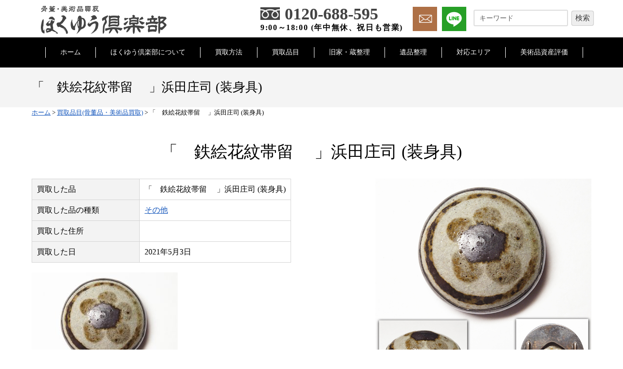

--- FILE ---
content_type: text/html; charset=UTF-8
request_url: https://www.hokuyu-club.com/item/2967/
body_size: 11396
content:
<!DOCTYPE html>
<html lang="ja">
<head>
<meta charset="UTF-8">
<meta name="viewport" content="width=device-width,user-scalable=no,maximum-scale=1">

<link href="https://www.hokuyu-club.com/wp2/wp-content/themes/hokuyu/style.css?15" rel="stylesheet" type="text/css" media="all">
<link rel="icon" type="image/vnd.microsoft.icon" href="https://www.hokuyu-club.com/wp2/wp-content/themes/hokuyu/common/img/favicon.ico">
<script type="text/javascript" src="https://www.hokuyu-club.com/wp2/wp-content/themes/hokuyu/common/js/jquery-1.8.2.js"></script>
<script type="text/javascript" src="https://www.hokuyu-club.com/wp2/wp-content/themes/hokuyu/common/js/pagemove.js"></script>
<script type="text/javascript" src="https://www.hokuyu-club.com/wp2/wp-content/themes/hokuyu/common/js/html5.js"></script>
<script type="text/javascript" src="https://www.hokuyu-club.com/wp2/wp-content/themes/hokuyu/common/js/acordion.js"></script>
<script type="text/javascript" src="https://www.hokuyu-club.com/wp2/wp-content/themes/hokuyu/common/js/fancybox/jquery.fancybox-1.3.4.pack.js"></script>
<link rel="stylesheet" type="text/css" href="https://www.hokuyu-club.com/wp2/wp-content/themes/hokuyu/common/js/fancybox/jquery.fancybox-1.3.4.css">
<script type="text/javascript">
    $(document).ready(function() {
        $(".fancybox1").fancybox({
            'cyclic'        : true,
            'transitionIn': 'elastic',
            'transitionOut': 'elastic',
            'overlayColor': '#000000',
            'overlayOpacity': '0.75'
        });
    });
</script>

<link rel="stylesheet" type="text/css" href="https://www.hokuyu-club.com/wp2/wp-content/themes/hokuyu/common/slick/slick-theme.css">
<link rel="stylesheet" type="text/css" href="https://www.hokuyu-club.com/wp2/wp-content/themes/hokuyu/common/slick/slick.css"/>
<script>
$(function(){
    $('.js-modal-open').on('click',function(){
        $('.js-modal').fadeIn();
        return false;
    });
    $('.js-modal-close').on('click',function(){
        $('.js-modal').fadeOut();
        return false;
    });
});

$(function() {
    var topMenu = $('.fix-menu');    
    topMenu.hide();
    $(this).scroll(function () {
        if ($(this).scrollTop() > 160) {
            topMenu.fadeIn();
        } else {
            topMenu.fadeOut();
        }
    });
});
</script>

		<!-- All in One SEO 4.2.2 -->
		<title>「 鉄絵花紋帯留 」浜田庄司 (装身具) | 骨董・美術品の高価買取ならほくゆう倶楽部</title>
		<meta name="robots" content="max-image-preview:large" />
		<link rel="canonical" href="https://www.hokuyu-club.com/item/2967/" />
		<meta property="og:locale" content="ja_JP" />
		<meta property="og:site_name" content="骨董・美術品の高価買取ならほくゆう倶楽部" />
		<meta property="og:type" content="article" />
		<meta property="og:title" content="「 鉄絵花紋帯留 」浜田庄司 (装身具) | 骨董・美術品の高価買取ならほくゆう倶楽部" />
		<meta property="og:url" content="https://www.hokuyu-club.com/item/2967/" />
		<meta property="og:image" content="https://www.hokuyu-club.com/wp2/wp-content/uploads/2020/05/sns.jpg" />
		<meta property="og:image:secure_url" content="https://www.hokuyu-club.com/wp2/wp-content/uploads/2020/05/sns.jpg" />
		<meta property="og:image:width" content="1200" />
		<meta property="og:image:height" content="630" />
		<meta property="article:published_time" content="2021-05-03T01:38:25+00:00" />
		<meta property="article:modified_time" content="2021-11-08T06:17:07+00:00" />
		<meta name="twitter:card" content="summary" />
		<meta name="twitter:title" content="「 鉄絵花紋帯留 」浜田庄司 (装身具) | 骨董・美術品の高価買取ならほくゆう倶楽部" />
		<meta name="twitter:image" content="https://www.hokuyu-club.com/wp2/wp-content/uploads/2020/05/sns.jpg" />
		<script type="application/ld+json" class="aioseo-schema">
			{"@context":"https:\/\/schema.org","@graph":[{"@type":"WebSite","@id":"https:\/\/www.hokuyu-club.com\/#website","url":"https:\/\/www.hokuyu-club.com\/","name":"\u9aa8\u8463\u30fb\u7f8e\u8853\u54c1\u306e\u9ad8\u4fa1\u8cb7\u53d6\u306a\u3089\u307b\u304f\u3086\u3046\u5036\u697d\u90e8","inLanguage":"ja","publisher":{"@id":"https:\/\/www.hokuyu-club.com\/#organization"}},{"@type":"Organization","@id":"https:\/\/www.hokuyu-club.com\/#organization","name":"\u9aa8\u8463\u30fb\u7f8e\u8853\u54c1\u306e\u9ad8\u4fa1\u8cb7\u53d6\u306a\u3089\u307b\u304f\u3086\u3046\u5036\u697d\u90e8","url":"https:\/\/www.hokuyu-club.com\/"},{"@type":"BreadcrumbList","@id":"https:\/\/www.hokuyu-club.com\/item\/2967\/#breadcrumblist","itemListElement":[{"@type":"ListItem","@id":"https:\/\/www.hokuyu-club.com\/#listItem","position":1,"item":{"@type":"WebPage","@id":"https:\/\/www.hokuyu-club.com\/","name":"\u30db\u30fc\u30e0","description":"\u307b\u304f\u3086\u3046\u5036\u697d\u90e8\u3067\u306f\u3001\u9aa8\u8463\u54c1\u3001\u7f8e\u8853\u54c1\u306e\u8cb7\u53d6\u308a\u67fb\u5b9a\u306a\u3069\u3092\u884c\u3063\u3066\u304a\u308a\u307e\u3059\u3002 \u51fa\u5f35\u8cb7\u53d6\u3001\u5e97\u982d\u8cb7\u53d6\u3001\uff2c\uff29\uff2e\uff25\u67fb\u5b9a\u306b\u3066\u5bfe\u5fdc\u81f4\u3057\u307e\u3059\u3002 \u62bc\u3057\u5165\u308c\u3084\u8535\u3067\u7720\u3063\u305f\u307e\u307e\u306e\u9aa8\u8463\u54c1\u3001\u3054\u5bb6\u65cf\u304c\u96c6\u3081\u305f\u7f8e\u8853\u54c1\u306e\u58f2\u5374\u3092\u304a\u8003\u3048\u3067\u3057\u305f\u3089\u307b\u304f\u3086\u3046\u5036\u697d\u90e8\u306b\u304a\u4efb\u305b\u304f\u3060\u3055\u3044\u3002 \u304a\u5ba2\u69d8\u306e\u3054\u8981\u671b\u306b\u89aa\u5207\u4e01\u5be7\u306b\u5bfe\u5fdc\u81f4\u3057\u307e\u3059\u3002 \u4e00\u822c\u306e\u304a\u5ba2\u69d8\u3060\u3051\u3067\u306f\u306a\u304f\u500b\u4eba\u3001\u6cd5\u4eba\u69d8\u306a\u3069\u306e\u8cc7\u7523\u8a55\u4fa1\u66f8\u306e\u4f5c\u6210\u4f9d\u983c\u3082\u53d7\u3051\u4ed8\u3051\u3066\u304a\u308a\u307e\u3059\u3002 \u304a\u6c17\u8efd\u306b\u304a\u554f\u3044\u5408\u308f\u305b\u304f\u3060\u3055\u3044\u3002\u5b9c\u3057\u304f\u304a\u9858\u3044\u81f4\u3057\u307e\u3059\u3002","url":"https:\/\/www.hokuyu-club.com\/"},"nextItem":"https:\/\/www.hokuyu-club.com\/item\/2967\/#listItem"},{"@type":"ListItem","@id":"https:\/\/www.hokuyu-club.com\/item\/2967\/#listItem","position":2,"item":{"@type":"WebPage","@id":"https:\/\/www.hokuyu-club.com\/item\/2967\/","name":"\u300c\u3000\u9244\u7d75\u82b1\u7d0b\u5e2f\u7559 \u3000\u300d\u6d5c\u7530\u5e84\u53f8 (\u88c5\u8eab\u5177)","url":"https:\/\/www.hokuyu-club.com\/item\/2967\/"},"previousItem":"https:\/\/www.hokuyu-club.com\/#listItem"}]},{"@type":"Person","@id":"https:\/\/www.hokuyu-club.com\/author\/hokuyu-club\/#author","url":"https:\/\/www.hokuyu-club.com\/author\/hokuyu-club\/","name":"hokuyu-club","image":{"@type":"ImageObject","@id":"https:\/\/www.hokuyu-club.com\/item\/2967\/#authorImage","url":"https:\/\/secure.gravatar.com\/avatar\/94bb088538334e3c2a8e36cb1d83d16e?s=96&d=mm&r=g","width":96,"height":96,"caption":"hokuyu-club"}},{"@type":"WebPage","@id":"https:\/\/www.hokuyu-club.com\/item\/2967\/#webpage","url":"https:\/\/www.hokuyu-club.com\/item\/2967\/","name":"\u300c \u9244\u7d75\u82b1\u7d0b\u5e2f\u7559 \u300d\u6d5c\u7530\u5e84\u53f8 (\u88c5\u8eab\u5177) | \u9aa8\u8463\u30fb\u7f8e\u8853\u54c1\u306e\u9ad8\u4fa1\u8cb7\u53d6\u306a\u3089\u307b\u304f\u3086\u3046\u5036\u697d\u90e8","inLanguage":"ja","isPartOf":{"@id":"https:\/\/www.hokuyu-club.com\/#website"},"breadcrumb":{"@id":"https:\/\/www.hokuyu-club.com\/item\/2967\/#breadcrumblist"},"author":"https:\/\/www.hokuyu-club.com\/author\/hokuyu-club\/#author","creator":"https:\/\/www.hokuyu-club.com\/author\/hokuyu-club\/#author","datePublished":"2021-05-03T01:38:25+09:00","dateModified":"2021-11-08T06:17:07+09:00"}]}
		</script>
		<!-- All in One SEO -->

<script type="text/javascript">
window._wpemojiSettings = {"baseUrl":"https:\/\/s.w.org\/images\/core\/emoji\/14.0.0\/72x72\/","ext":".png","svgUrl":"https:\/\/s.w.org\/images\/core\/emoji\/14.0.0\/svg\/","svgExt":".svg","source":{"concatemoji":"https:\/\/www.hokuyu-club.com\/wp2\/wp-includes\/js\/wp-emoji-release.min.js?ver=6.1.9"}};
/*! This file is auto-generated */
!function(e,a,t){var n,r,o,i=a.createElement("canvas"),p=i.getContext&&i.getContext("2d");function s(e,t){var a=String.fromCharCode,e=(p.clearRect(0,0,i.width,i.height),p.fillText(a.apply(this,e),0,0),i.toDataURL());return p.clearRect(0,0,i.width,i.height),p.fillText(a.apply(this,t),0,0),e===i.toDataURL()}function c(e){var t=a.createElement("script");t.src=e,t.defer=t.type="text/javascript",a.getElementsByTagName("head")[0].appendChild(t)}for(o=Array("flag","emoji"),t.supports={everything:!0,everythingExceptFlag:!0},r=0;r<o.length;r++)t.supports[o[r]]=function(e){if(p&&p.fillText)switch(p.textBaseline="top",p.font="600 32px Arial",e){case"flag":return s([127987,65039,8205,9895,65039],[127987,65039,8203,9895,65039])?!1:!s([55356,56826,55356,56819],[55356,56826,8203,55356,56819])&&!s([55356,57332,56128,56423,56128,56418,56128,56421,56128,56430,56128,56423,56128,56447],[55356,57332,8203,56128,56423,8203,56128,56418,8203,56128,56421,8203,56128,56430,8203,56128,56423,8203,56128,56447]);case"emoji":return!s([129777,127995,8205,129778,127999],[129777,127995,8203,129778,127999])}return!1}(o[r]),t.supports.everything=t.supports.everything&&t.supports[o[r]],"flag"!==o[r]&&(t.supports.everythingExceptFlag=t.supports.everythingExceptFlag&&t.supports[o[r]]);t.supports.everythingExceptFlag=t.supports.everythingExceptFlag&&!t.supports.flag,t.DOMReady=!1,t.readyCallback=function(){t.DOMReady=!0},t.supports.everything||(n=function(){t.readyCallback()},a.addEventListener?(a.addEventListener("DOMContentLoaded",n,!1),e.addEventListener("load",n,!1)):(e.attachEvent("onload",n),a.attachEvent("onreadystatechange",function(){"complete"===a.readyState&&t.readyCallback()})),(e=t.source||{}).concatemoji?c(e.concatemoji):e.wpemoji&&e.twemoji&&(c(e.twemoji),c(e.wpemoji)))}(window,document,window._wpemojiSettings);
</script>
<style type="text/css">
img.wp-smiley,
img.emoji {
	display: inline !important;
	border: none !important;
	box-shadow: none !important;
	height: 1em !important;
	width: 1em !important;
	margin: 0 0.07em !important;
	vertical-align: -0.1em !important;
	background: none !important;
	padding: 0 !important;
}
</style>
	<link rel='stylesheet' id='wp-block-library-css' href='https://www.hokuyu-club.com/wp2/wp-includes/css/dist/block-library/style.min.css?ver=6.1.9' type='text/css' media='all' />
<link rel='stylesheet' id='classic-theme-styles-css' href='https://www.hokuyu-club.com/wp2/wp-includes/css/classic-themes.min.css?ver=1' type='text/css' media='all' />
<style id='global-styles-inline-css' type='text/css'>
body{--wp--preset--color--black: #000000;--wp--preset--color--cyan-bluish-gray: #abb8c3;--wp--preset--color--white: #ffffff;--wp--preset--color--pale-pink: #f78da7;--wp--preset--color--vivid-red: #cf2e2e;--wp--preset--color--luminous-vivid-orange: #ff6900;--wp--preset--color--luminous-vivid-amber: #fcb900;--wp--preset--color--light-green-cyan: #7bdcb5;--wp--preset--color--vivid-green-cyan: #00d084;--wp--preset--color--pale-cyan-blue: #8ed1fc;--wp--preset--color--vivid-cyan-blue: #0693e3;--wp--preset--color--vivid-purple: #9b51e0;--wp--preset--gradient--vivid-cyan-blue-to-vivid-purple: linear-gradient(135deg,rgba(6,147,227,1) 0%,rgb(155,81,224) 100%);--wp--preset--gradient--light-green-cyan-to-vivid-green-cyan: linear-gradient(135deg,rgb(122,220,180) 0%,rgb(0,208,130) 100%);--wp--preset--gradient--luminous-vivid-amber-to-luminous-vivid-orange: linear-gradient(135deg,rgba(252,185,0,1) 0%,rgba(255,105,0,1) 100%);--wp--preset--gradient--luminous-vivid-orange-to-vivid-red: linear-gradient(135deg,rgba(255,105,0,1) 0%,rgb(207,46,46) 100%);--wp--preset--gradient--very-light-gray-to-cyan-bluish-gray: linear-gradient(135deg,rgb(238,238,238) 0%,rgb(169,184,195) 100%);--wp--preset--gradient--cool-to-warm-spectrum: linear-gradient(135deg,rgb(74,234,220) 0%,rgb(151,120,209) 20%,rgb(207,42,186) 40%,rgb(238,44,130) 60%,rgb(251,105,98) 80%,rgb(254,248,76) 100%);--wp--preset--gradient--blush-light-purple: linear-gradient(135deg,rgb(255,206,236) 0%,rgb(152,150,240) 100%);--wp--preset--gradient--blush-bordeaux: linear-gradient(135deg,rgb(254,205,165) 0%,rgb(254,45,45) 50%,rgb(107,0,62) 100%);--wp--preset--gradient--luminous-dusk: linear-gradient(135deg,rgb(255,203,112) 0%,rgb(199,81,192) 50%,rgb(65,88,208) 100%);--wp--preset--gradient--pale-ocean: linear-gradient(135deg,rgb(255,245,203) 0%,rgb(182,227,212) 50%,rgb(51,167,181) 100%);--wp--preset--gradient--electric-grass: linear-gradient(135deg,rgb(202,248,128) 0%,rgb(113,206,126) 100%);--wp--preset--gradient--midnight: linear-gradient(135deg,rgb(2,3,129) 0%,rgb(40,116,252) 100%);--wp--preset--duotone--dark-grayscale: url('#wp-duotone-dark-grayscale');--wp--preset--duotone--grayscale: url('#wp-duotone-grayscale');--wp--preset--duotone--purple-yellow: url('#wp-duotone-purple-yellow');--wp--preset--duotone--blue-red: url('#wp-duotone-blue-red');--wp--preset--duotone--midnight: url('#wp-duotone-midnight');--wp--preset--duotone--magenta-yellow: url('#wp-duotone-magenta-yellow');--wp--preset--duotone--purple-green: url('#wp-duotone-purple-green');--wp--preset--duotone--blue-orange: url('#wp-duotone-blue-orange');--wp--preset--font-size--small: 13px;--wp--preset--font-size--medium: 20px;--wp--preset--font-size--large: 36px;--wp--preset--font-size--x-large: 42px;}.has-black-color{color: var(--wp--preset--color--black) !important;}.has-cyan-bluish-gray-color{color: var(--wp--preset--color--cyan-bluish-gray) !important;}.has-white-color{color: var(--wp--preset--color--white) !important;}.has-pale-pink-color{color: var(--wp--preset--color--pale-pink) !important;}.has-vivid-red-color{color: var(--wp--preset--color--vivid-red) !important;}.has-luminous-vivid-orange-color{color: var(--wp--preset--color--luminous-vivid-orange) !important;}.has-luminous-vivid-amber-color{color: var(--wp--preset--color--luminous-vivid-amber) !important;}.has-light-green-cyan-color{color: var(--wp--preset--color--light-green-cyan) !important;}.has-vivid-green-cyan-color{color: var(--wp--preset--color--vivid-green-cyan) !important;}.has-pale-cyan-blue-color{color: var(--wp--preset--color--pale-cyan-blue) !important;}.has-vivid-cyan-blue-color{color: var(--wp--preset--color--vivid-cyan-blue) !important;}.has-vivid-purple-color{color: var(--wp--preset--color--vivid-purple) !important;}.has-black-background-color{background-color: var(--wp--preset--color--black) !important;}.has-cyan-bluish-gray-background-color{background-color: var(--wp--preset--color--cyan-bluish-gray) !important;}.has-white-background-color{background-color: var(--wp--preset--color--white) !important;}.has-pale-pink-background-color{background-color: var(--wp--preset--color--pale-pink) !important;}.has-vivid-red-background-color{background-color: var(--wp--preset--color--vivid-red) !important;}.has-luminous-vivid-orange-background-color{background-color: var(--wp--preset--color--luminous-vivid-orange) !important;}.has-luminous-vivid-amber-background-color{background-color: var(--wp--preset--color--luminous-vivid-amber) !important;}.has-light-green-cyan-background-color{background-color: var(--wp--preset--color--light-green-cyan) !important;}.has-vivid-green-cyan-background-color{background-color: var(--wp--preset--color--vivid-green-cyan) !important;}.has-pale-cyan-blue-background-color{background-color: var(--wp--preset--color--pale-cyan-blue) !important;}.has-vivid-cyan-blue-background-color{background-color: var(--wp--preset--color--vivid-cyan-blue) !important;}.has-vivid-purple-background-color{background-color: var(--wp--preset--color--vivid-purple) !important;}.has-black-border-color{border-color: var(--wp--preset--color--black) !important;}.has-cyan-bluish-gray-border-color{border-color: var(--wp--preset--color--cyan-bluish-gray) !important;}.has-white-border-color{border-color: var(--wp--preset--color--white) !important;}.has-pale-pink-border-color{border-color: var(--wp--preset--color--pale-pink) !important;}.has-vivid-red-border-color{border-color: var(--wp--preset--color--vivid-red) !important;}.has-luminous-vivid-orange-border-color{border-color: var(--wp--preset--color--luminous-vivid-orange) !important;}.has-luminous-vivid-amber-border-color{border-color: var(--wp--preset--color--luminous-vivid-amber) !important;}.has-light-green-cyan-border-color{border-color: var(--wp--preset--color--light-green-cyan) !important;}.has-vivid-green-cyan-border-color{border-color: var(--wp--preset--color--vivid-green-cyan) !important;}.has-pale-cyan-blue-border-color{border-color: var(--wp--preset--color--pale-cyan-blue) !important;}.has-vivid-cyan-blue-border-color{border-color: var(--wp--preset--color--vivid-cyan-blue) !important;}.has-vivid-purple-border-color{border-color: var(--wp--preset--color--vivid-purple) !important;}.has-vivid-cyan-blue-to-vivid-purple-gradient-background{background: var(--wp--preset--gradient--vivid-cyan-blue-to-vivid-purple) !important;}.has-light-green-cyan-to-vivid-green-cyan-gradient-background{background: var(--wp--preset--gradient--light-green-cyan-to-vivid-green-cyan) !important;}.has-luminous-vivid-amber-to-luminous-vivid-orange-gradient-background{background: var(--wp--preset--gradient--luminous-vivid-amber-to-luminous-vivid-orange) !important;}.has-luminous-vivid-orange-to-vivid-red-gradient-background{background: var(--wp--preset--gradient--luminous-vivid-orange-to-vivid-red) !important;}.has-very-light-gray-to-cyan-bluish-gray-gradient-background{background: var(--wp--preset--gradient--very-light-gray-to-cyan-bluish-gray) !important;}.has-cool-to-warm-spectrum-gradient-background{background: var(--wp--preset--gradient--cool-to-warm-spectrum) !important;}.has-blush-light-purple-gradient-background{background: var(--wp--preset--gradient--blush-light-purple) !important;}.has-blush-bordeaux-gradient-background{background: var(--wp--preset--gradient--blush-bordeaux) !important;}.has-luminous-dusk-gradient-background{background: var(--wp--preset--gradient--luminous-dusk) !important;}.has-pale-ocean-gradient-background{background: var(--wp--preset--gradient--pale-ocean) !important;}.has-electric-grass-gradient-background{background: var(--wp--preset--gradient--electric-grass) !important;}.has-midnight-gradient-background{background: var(--wp--preset--gradient--midnight) !important;}.has-small-font-size{font-size: var(--wp--preset--font-size--small) !important;}.has-medium-font-size{font-size: var(--wp--preset--font-size--medium) !important;}.has-large-font-size{font-size: var(--wp--preset--font-size--large) !important;}.has-x-large-font-size{font-size: var(--wp--preset--font-size--x-large) !important;}
.wp-block-navigation a:where(:not(.wp-element-button)){color: inherit;}
:where(.wp-block-columns.is-layout-flex){gap: 2em;}
.wp-block-pullquote{font-size: 1.5em;line-height: 1.6;}
</style>
<link rel='stylesheet' id='wp-pagenavi-css' href='https://www.hokuyu-club.com/wp2/wp-content/plugins/wp-pagenavi/pagenavi-css.css?ver=2.70' type='text/css' media='all' />
<link rel="https://api.w.org/" href="https://www.hokuyu-club.com/wp-json/" /><link rel="alternate" type="application/json" href="https://www.hokuyu-club.com/wp-json/wp/v2/item_kaitori/2967" /><link rel="EditURI" type="application/rsd+xml" title="RSD" href="https://www.hokuyu-club.com/wp2/xmlrpc.php?rsd" />
<link rel="wlwmanifest" type="application/wlwmanifest+xml" href="https://www.hokuyu-club.com/wp2/wp-includes/wlwmanifest.xml" />
<meta name="generator" content="WordPress 6.1.9" />
<link rel='shortlink' href='https://www.hokuyu-club.com/?p=2967' />
<link rel="alternate" type="application/json+oembed" href="https://www.hokuyu-club.com/wp-json/oembed/1.0/embed?url=https%3A%2F%2Fwww.hokuyu-club.com%2Fitem%2F2967%2F" />
<link rel="alternate" type="text/xml+oembed" href="https://www.hokuyu-club.com/wp-json/oembed/1.0/embed?url=https%3A%2F%2Fwww.hokuyu-club.com%2Fitem%2F2967%2F&#038;format=xml" />
<!-- Global site tag (gtag.js) - Google Analytics -->
<script async src="https://www.googletagmanager.com/gtag/js?id=UA-164346323-1"></script>
<script>
  window.dataLayer = window.dataLayer || [];
  function gtag(){dataLayer.push(arguments);}
  gtag('js', new Date());

  gtag('config', 'UA-164346323-1');
</script>
</head>
<body>
<header>
    <div class="inner">
        <div class="left">
            <a href="https://www.hokuyu-club.com"><img alt="ほくゆう倶楽部" src="https://www.hokuyu-club.com/wp2/wp-content/themes/hokuyu/common/img/footer_logo.png?3"></a>
        </div>
        <div class="right">
            <div class="tel">
                <div class="top">0120-688-595</div>
                <div class="bottom">9:00～18:00 (年中無休、祝日も営業)</div>
            </div>
            <div class="contact">
                <a href="https://www.hokuyu-club.com/contact/"><img alt="メールでのお問い合わせ" src="https://www.hokuyu-club.com/wp2/wp-content/themes/hokuyu/common/img/btn1_2.png"></a>
            </div>
            <div class="line">
                <a href="https://www.hokuyu-club.com/line/"><img alt="LINE無料査定" src="https://www.hokuyu-club.com/wp2/wp-content/themes/hokuyu/common/img/btn2_2.png"></a>
            </div>
            <div class="serch">
                <form method="get" class="searchform" action="https://www.hokuyu-club.com/">
                  <input type="text" placeholder="キーワード" name="s" class="searchfield" value="" />
                  <input type="submit" value="検索" alt="検索" title="検索" class="searchsubmit">
                </form>
            </div>
        </div>
    </div>
</header>

<div id="top">
<div class="header_pc">
<nav id="main">
	<ul class="menu">
		<li class="first"><a href="https://www.hokuyu-club.com">ホーム</a></li>
		<li><a href="https://www.hokuyu-club.com/about/">ほくゆう倶楽部について</a></li>
		<li class="menu__single"><a href="#">買取方法</a>
        <ul class="menu__second-level">
            <li><a href="https://www.hokuyu-club.com/syuttyo_kaitori">出張買取</a></li>
            <li><a href="https://www.hokuyu-club.com/kaitori">店頭買取</a></li>
            <li><a href="https://www.hokuyu-club.com/takuhai_kaitori">宅配買取</a></li>
        </ul>
        </li>
		<li><a href="https://www.hokuyu-club.com/item/">買取品目</a></li>
        <li><a href="https://www.hokuyu-club.com/kura/">旧家・蔵整理</a></li>
		<li><a href="https://www.hokuyu-club.com/ihin/">遺品整理</a></li>
		<li><a href="https://www.hokuyu-club.com/area/">対応エリア</a></li>
        <li><a href="https://www.hokuyu-club.com/art-assessment/">美術品資産評価</a></li>
	</ul>
</nav>
</div>
 <div class="header_sp">
 <div class="sp_nav_outer">
    <div class="sp_nav">
      <nav class="global-nav">
        <ul class="global-nav_list">
          <li><a href="https://www.hokuyu-club.com">ホーム</a></li>
          <li><a href="https://www.hokuyu-club.com/about/">ほくゆう倶楽部について</a></li>
          <li><a href="https://www.hokuyu-club.com/syuttyo_kaitori">出張買取</a></li>
          <li><a href="https://www.hokuyu-club.com/kaitori">店頭買取</a></li>
          <li><a href="https://www.hokuyu-club.com/takuhai_kaitori">宅配買取</a></li>
          <li><a href="https://www.hokuyu-club.com/item/">買取品目</a></li>
          <li><a href="https://www.hokuyu-club.com/kura/">旧家・蔵整理</a></li>
          <li><a href="https://www.hokuyu-club.com/ihin/">遺品整理</a></li>
          <li><a href="https://www.hokuyu-club.com/area/">対応エリア</a></li>
        <li><a href="https://www.hokuyu-club.com/art-assessment/">美術品資産評価</a></li>
          <li><a href="tel:0120688595">0120-688-595</a></li>
          <li><a href="https://www.hokuyu-club.com/contact/">メールフォーム</a></li>
          <li><div class="serch">
            <form method="get" class="searchform" action="https://www.hokuyu-club.com/">
              <input type="text" placeholder="キーワード" name="s" class="searchfield" value="" />
              <input type="submit" value="検索" alt="検索" title="検索" class="searchsubmit">
            </form>
        　</div>
        　</li>
        </ul>
      </nav>
      <div class="hamburger" id="js-hamburger">
        <span></span>
        <span></span>
        <span></span>
      </div>
      <div class="black-bg" id="js-black-bg"></div>
    </div>
</div>
</div>
</div><div class="sub_header"><div class="inner"><h1>「　鉄絵花紋帯留 　」浜田庄司 (装身具)</h1></div></div>
<div class="breadcrumbs clearfix" typeof="BreadcrumbList" vocab="https://schema.org/">
    <!-- Breadcrumb NavXT 7.0.2 -->
<span property="itemListElement" typeof="ListItem"><a property="item" typeof="WebPage" title="骨董・美術品の高価買取ならほくゆう倶楽部." href="https://www.hokuyu-club.com" class="home" ><span property="name">ホーム</span></a><meta property="position" content="1"></span> &gt; <span property="itemListElement" typeof="ListItem"><a property="item" typeof="WebPage" title="Go to 買取品目(骨董品・美術品買取)." href="https://www.hokuyu-club.com/item/" class="item_kaitori-root post post-item_kaitori" ><span property="name">買取品目(骨董品・美術品買取)</span></a><meta property="position" content="2"></span> &gt; <span class="post post-item_kaitori current-item">「　鉄絵花紋帯留 　」浜田庄司 (装身具)</span></div>

<div id="wrap" class="sub blog_font">
<div id="article" class="clearfix">


<div class="inner">
<h2>「　鉄絵花紋帯留 　」浜田庄司 (装身具)</h2>
<img width="444" src="https://www.hokuyu-club.com/wp2/wp-content/uploads/2021/07/i-img734x734-1624621571hx7njv295570.jpg" class="img_right">
<table>
<tr>
<th>買取した品</th>
<td>「　鉄絵花紋帯留 　」浜田庄司 (装身具)</td>
</tr>
<tr>
<th>買取した品の種類</th>
<td><ul class="post-categories">
	<li><a href="https://www.hokuyu-club.com/other/" rel="category tag">その他</a></li></ul></td>
</tr>
<tr>
<th>買取した住所</th>
<td>
</td>
</tr>
<tr>
<th>買取した日</th>
<td>2021年5月3日</td>
</tr>
</table>
<p><span style="font-size: 14pt;"><img class="alignnone size-medium wp-image-2968" src="https://www.hokuyu-club.com/wp2/wp-content/uploads/2021/07/i-img734x734-1624621571hx7njv295570-300x300.jpg" alt="" width="300" height="300" /></span><br />
<span style="font-size: 14pt;">こんにちは！ほくゆう倶楽部です(^^)</span><br />
<span style="font-size: 14pt;">本日は、東京都世田谷区のお客様より「　<strong>鉄絵花紋帯留</strong>　」などを買取りさせて頂きました。</span></p>
<p><span style="font-size: 14pt;">【　<a href="https://ja.wikipedia.org/wiki/%E6%BF%B1%E7%94%B0%E5%BA%84%E5%8F%B8"><strong>浜田庄司</strong></a>　】(1894年12月9日 - 1978年1月5日)</span><br />
<span style="font-size: 14pt;">バーナード・リーチや河井寛次郎らと共に日本の民藝陶器の魅力を世界へと発信した第一人者。人間国宝・文化勲章受章の巨匠陶芸家</span></p>
<p><span style="color: #993366; font-size: 14pt;">ほくゆう倶楽部では、出張費・査定料など【全て無料】で、幅広いジャンルの骨董品の買取りを行っております！</span><br />
<span style="color: #993366; font-size: 14pt;">まずはお気軽にメール・お電話・ラインにてご相談ください！ </span></p>
</div>

<h2>ほくゆう倶楽部を選ぶメリット</h2>
<div class="merit">
<ul>
    <li>
        <div class="title">骨董品・美術品を適正価格で買取</div>
        <div class="text">創業２０年、経験豊富な鑑定士が在籍しております。最新の美術品市場相場に、業者取引相場を考慮したうえで査定させていただきます。全国に販売ルートを持っている弊社だからこその高額買取が可能です。</div>
    </li>
    <li>
        <div class="title">無理な買取はしない</div>
        <div class="text">お客様が大切にされいていたお品だからこそご納得された上で買取させていただきます。無料査定を行っておりますので、まずは価値を知っていただき手放す判断材料にして下さい。</div>
    </li>
    <li>
        <div class="title">他社との比較歓迎</div>
        <div class="text">他社の査定額にご不満の方、相見積りをお考えの方もお気軽にお問い合わせください。骨董品や美術品の出張査定も無料にて行っております。</div>
    </li>
    <li>
        <div class="title">遺品整理、片付けもできる</div>
        <div class="text">一般の遺品整理、片付け業者が処分品として扱ってしまう物も鑑定士が立合いのもと行う弊社では、買取り対象となる事も多くございます。年間、１００件以上の実績がございます。多くのお客様よりご好評いただいております。</div>
    </li>
</ul>
</div>
<h2>買取事例一覧</h2>
<div class="jirei">
        <div class="item" style="margin-bottom: 30px;">
        <ul class="clearfix">
            <li>
                <figure class="snip1273">
                                         <img src="https://www.hokuyu-club.com/wp2/wp-content/uploads/2024/02/011_1.jpg" alt=""/>
                                         <figcaption>
                    <h3>陶磁器</h3>
                    <p>【豊楽焼】交趾写 獅子唐草文皿</p>
                    </figcaption>
                    <a href="https://www.hokuyu-club.com/item/4467/"></a>
                </figure>
            </li>
            <li>
                <figure class="snip1273">
                                         <img src="https://www.hokuyu-club.com/wp2/wp-content/uploads/2024/02/010_1.jpg" alt=""/>
                                         <figcaption>
                    <h3>陶磁器</h3>
                    <p>【河井寛次郎】花碗 鉄薬辰砂 三色花文茶碗</p>
                    </figcaption>
                    <a href="https://www.hokuyu-club.com/item/4463/"></a>
                </figure>
            </li>
            <li>
                <figure class="snip1273">
                                         <img src="https://www.hokuyu-club.com/wp2/wp-content/uploads/2024/01/009_1.jpg" alt=""/>
                                         <figcaption>
                    <h3>掛軸 日本画</h3>
                    <p>【渡辺崋山】真筆 絹本着色 田園耕織図双幅</p>
                    </figcaption>
                    <a href="https://www.hokuyu-club.com/item/4458/"></a>
                </figure>
            </li>
            <li>
                <figure class="snip1273">
                                         <img src="https://www.hokuyu-club.com/wp2/wp-content/uploads/2024/01/008_1.jpg" alt=""/>
                                         <figcaption>
                    <h3>陶磁器</h3>
                    <p>【古伊万里】金襴手陽刻獅子牡丹文大皿</p>
                    </figcaption>
                    <a href="https://www.hokuyu-club.com/item/4452/"></a>
                </figure>
            </li>
        </ul>
        <div class="btn1"><a href="https://www.hokuyu-club.com/item/">買取品目(骨董品・美術品買取)</a></div>
        </div>
</div>
<div class="top_hr"></div>
<div id="sec5">
    <div class="inner">
    <p class="text1">お気軽にご連絡ください</p>
    <div class="w1"><p class="text2">出張費は無料ですのでお気軽にお問い合わせください。<br>お見積り・査定料もすべて無料でございます。</p></div>
    <div class="contact_area">
        <div class="left">
            <div class="tel_sp_img center"><a href="tel:0120688595"><img src="https://www.hokuyu-club.com/wp2/wp-content/themes/hokuyu/common/img/tel_sp_img.jpg"></a></div>
            <div class="top"><a href="tel:0120688595">0120-688-595</a></div>
            <div class="bottom">受付時間 9:00～18:00（月〜土、祝日も営業）</div>
        </div>
        <div class="right">
            <ul>
                <li><a href="https://www.hokuyu-club.com/contact/"><img src="https://www.hokuyu-club.com/wp2/wp-content/themes/hokuyu/common/img/btn1.png"></a></li>
                <li><a href="https://www.hokuyu-club.com/line/"><img src="https://www.hokuyu-club.com/wp2/wp-content/themes/hokuyu/common/img/btn2.png"></a></li>
            </ul>
        </div>
    </div>
    </div>
</div></div>
<div class="kottou">
    <div class="kottou_inner">
        <h2 class="title">骨董品・美術品買取</h2>
        <div class="text">長年の知識、経験を兼ね備えた鑑定士が一点ずつ査定。骨董品、美術品の整理をお考えでしたら、どの様なことでもお気軽にご相談下さい。<br>出張買取、店頭買取、宅配買取、ＬＩＮＥ査定、幅広くご対応致します</div>
        <div class="all_area_btn"><a href="https://www.hokuyu-club.com/item/">骨董品・美術品買取はこちら</a></div>
    </div>
</div>
<div class="kura">
    <div class="kura_inner">
        <h2 class="title">旧家・蔵整理</h2>
        <div class="text">旧家、蔵に収蔵されている多くの品が買取の対象となります。ご先祖様が大切にしていた品物など、どのようなご相談も親切丁寧にご対応させていただきます。ほくゆう倶楽部の鑑定士が、お客様がお持ちの品を丁寧に鑑定し、幅広く高額買取致します。</div>
        <div class="all_area_btn"><a href="https://www.hokuyu-club.com/kura/">旧家・蔵整理はこちら</a>
                </div>
    </div>
</div>
<div class="ihin">
    <div class="ihin_inner">
        <h2 class="title">遺品整理・片付け</h2>
        <div class="text">遺品整理、片付けの専門家が在籍している弊社では骨董品、美術品の買取だけではなく、買取、遺品整理、片付けの全てを自社にて一貫して行う事により、お客様のご負担を軽減できる仕組みを構築しております。</div>
        <div class="all_area_btn"><a href="https://www.hokuyu-club.com/ihin/">遺品整理・片付けはこちら</a>
                </div>
    </div>
</div>
<div class="all_area">
    <div class="inner">
    <ul>
        <li>
            <div class="left"> <img src="https://www.hokuyu-club.com/wp2/wp-content/themes/hokuyu/common/img/footer_item1.jpg"></div>
            <div class="right">
                <div class="title">骨董品買取</div>
                <div class="text">骨董品・古美術買取はほくゆう倶楽部にお任せください。鑑定歴40年の経験と専門知識を持った鑑定士が親切・丁寧にご対応させていただきます。</div>
                <div class="all_area_btn">
                <a href="https://www.hokuyu-club.com/item/">買取品目</a><a href="https://www.hokuyu-club.com/sakka/">作家一覧</a>
                </div>
            </div>
        </li>
        <li>
            <div class="left"> <img src="https://www.hokuyu-club.com/wp2/wp-content/themes/hokuyu/common/img/footer_item2.jpg"></div>
            <div class="right">
                <div class="title">買取方法</div>
                <div class="text">ほくゆう倶楽部は全国各地のお客様から買取させていただいております。出張買取・店頭買取・宅配買取からお客様のご要望にお応えして対応致します。</div>
                <div class="all_area_btn">
                <a href="https://www.hokuyu-club.com/syuttyo_kaitori/">出張買取</a><a href="https://www.hokuyu-club.com/kaitori/">店頭買取</a><a href="https://www.hokuyu-club.com/takuhai_kaitori/">宅配買取</a>
                </div>
            </div>
        </li>
        <li>
            <div class="left"> <img src="https://www.hokuyu-club.com/wp2/wp-content/themes/hokuyu/common/img/footer_item3.jpg"></div>
            <div class="right">
                <div class="title">遺品整理</div>
                <div class="text">遺品整理、お片付け、お買取りまで全てお任せください。何社もお問合せをすることなく弊社なら一社で解決いたします。お客様にお手間をとらせません。</div>
                <div class="all_area_btn">
                <a href="https://www.hokuyu-club.com/ihin/">詳細</a>
                </div>
            </div>
        </li>
    </ul>
    </div>
</div></div>
<footer>
<div class="footer_nav">
    <div class="nav_box nb1">
        <ul>
            <li><a href="https://www.hokuyu-club.com">ホーム</a></li>
            <li><a href="https://www.hokuyu-club.com/about/">ほくゆう倶楽部について</a></li>
            <li><a href="https://www.hokuyu-club.com/privacy/">プライバシーポリシー</a></li>
            <li><a href="https://www.hokuyu-club.com/qa/">よくある質問</a></li>
            <li><a href="https://www.hokuyu-club.com/contact/">お問い合わせ</a></li>
        </ul>
    </div>
    <div class="nav_box nb1">
        <ul>
            <li><a href="https://www.hokuyu-club.com/line/">LINE査定</a></li>
            <li><a href="https://www.hokuyu-club.com/syuttyo_kaitori/">出張買取</a></li>
            <li><a href="https://www.hokuyu-club.com/kaitori/">店頭買取</a></li>
            <li><a href="https://www.hokuyu-club.com/takuhai_kaitori/">宅配買取</a></li>
            <li><a href="https://www.hokuyu-club.com/kura/">旧家・蔵整理</a></li>
            <li><a href="https://www.hokuyu-club.com/ihin/">遺品整理・片付け</a></li>
            <li><a href="https://www.hokuyu-club.com/sakka/">買取作家</a></li>
            <li><a href="https://www.hokuyu-club.com/area/">対応エリア</a></li>
            <li><a href="https://www.hokuyu-club.com/blog/">骨董品・美術品ブログ</a></li>
        </ul>
    </div>
    <div class="nav_box nb1">
        <div class="nav_title"><a href="https://www.hokuyu-club.com/item/">買取品目</a></div>
        <div class="nav_box2">
        <ul>
            <li><a href="https://www.hokuyu-club.com/item/kakejiku_nihonga/">掛軸 日本画</a></li>
            <li><a href="https://www.hokuyu-club.com/item/kaiga/">絵画 リトグラフ 版画</a></li>
            <li><a href="https://www.hokuyu-club.com/item/sadougu/">茶道具</a></li>
            <li><a href="https://www.hokuyu-club.com/item/toujiki/">陶磁器</a></li>
            <li><a href="https://www.hokuyu-club.com/item/cyugoku/">中国美術</a></li>
            <li><a href="https://www.hokuyu-club.com/item/chosen/">朝鮮美術</a></li>
        </ul>
        <ul>
            <li><a href="https://www.hokuyu-club.com/item/bukkyou/">仏教美術</a></li>
            <li><a href="https://www.hokuyu-club.com/item/sencya/">煎茶道具</a></li>
            <li><a href="https://www.hokuyu-club.com/item/syodougu/">書道具</a></li>
            <li><a href="https://www.hokuyu-club.com/item/kadougu/">香道具</a></li>
            <li><a href="https://www.hokuyu-club.com/item/bugu/">武具 甲冑</a></li>
            <li><a href="https://www.hokuyu-club.com/item/cyokoku/">彫刻 ブロンズ</a></li>
        </ul>
        <ul>
            <li><a href="https://www.hokuyu-club.com/item/shitugei/">漆芸 漆工</a></li>
            <li><a href="https://www.hokuyu-club.com/item/wagakki/">和楽器</a></li>
            <li><a href="https://www.hokuyu-club.com/item/seiyou/">西洋アンティーク</a></li>
            <li><a href="https://www.hokuyu-club.com/item/other/">その他</a></li>
        </ul>
        </div>
    </div>
</div>
    <div id="copyright">© ほくゆう倶楽部All rights reserved.</div>
    <div id="footer_tel">TEL 0120-688-595</div>
    <div id="footer_time">営業時間 9:00～18:00</div>
    <div id="footer_address">埼玉県入間市根岸3-75-1</div>
</footer>
<div class="fix-menu">
    <div class="inner">
        <div class="left">
            <a href="https://www.hokuyu-club.com"><img alt="ほくゆう倶楽部" src="https://www.hokuyu-club.com/wp2/wp-content/themes/hokuyu/common/img/footer_logo.png?2"></a>
        </div>
        <div class="right">
            <div class="tel">
                <div class="top">0120-688-595</div>
                <div class="bottom">9:00～18:00 (年中無休、祝日も営業)</div>
            </div>
            <div class="contact">
                <a href="https://www.hokuyu-club.com/contact/"><img alt="メールでのお問い合わせ" src="https://www.hokuyu-club.com/wp2/wp-content/themes/hokuyu/common/img/btn1.png"></a>
            </div>
            <div class="line">
                <a href="https://www.hokuyu-club.com/line/"><img alt="LINE無料査定" src="https://www.hokuyu-club.com/wp2/wp-content/themes/hokuyu/common/img/btn2.png"></a>
            </div>
            <div class="top_btn">
                <a href="#top" class="scroll"><img alt="TOPへ" src="https://www.hokuyu-club.com/wp2/wp-content/themes/hokuyu/common/img/btn3.png"></a>
            </div>
        </div>
        <div class="sp_fix_menu">
            <div><a href="tel:0120688595"><img alt="電話でお問い合わせ" src="https://www.hokuyu-club.com/wp2/wp-content/themes/hokuyu/common/img/tel_sp.png"></a></div>
            <div><a href="https://www.hokuyu-club.com/contact/"><img alt="メールでお問い合わせ" src="https://www.hokuyu-club.com/wp2/wp-content/themes/hokuyu/common/img/btn1_sp.png"></a></div>
            <div><a href="https://www.hokuyu-club.com/line/"><img alt="LINE無料査定" src="https://www.hokuyu-club.com/wp2/wp-content/themes/hokuyu/common/img/btn2_sp.png"></a></div>
        </div>
    </div>
</div>
<script type="text/javascript" src="https://www.hokuyu-club.com/wp2/wp-content/themes/hokuyu/common/slick/slick.min.js"></script>

<script type="text/javascript">
 　$('.slick').slick({
   arrows: true,
   autoplay:true,
   //fade: true,
   speed:1000,
   autoplaySpeed:5000,
   pauseOnHover:false,
 });
</script>
<script>
function toggleNav() {
  var body = document.body;
  var hamburger = document.getElementById('js-hamburger');
  var blackBg = document.getElementById('js-black-bg');

  hamburger.addEventListener('click', function() {
    body.classList.toggle('nav-open');
  });
  blackBg.addEventListener('click', function() {
    body.classList.remove('nav-open');
  });
}
toggleNav();
</script>
</body>
</html>


--- FILE ---
content_type: text/css
request_url: https://www.hokuyu-club.com/wp2/wp-content/themes/hokuyu/common/css/common.css?13
body_size: 3861
content:
/* CSS common Document */

body{
	/*font-family: "メイリオ","Hiragino Kaku Gothic ProN", sans-serif;*/
	font-family: "游明朝", YuMincho, "Hiragino Mincho ProN W3", "ヒラギノ明朝 ProN W3", "Hiragino Mincho ProN", "HG明朝E", "ＭＳ Ｐ明朝", "ＭＳ 明朝", serif;
	font-size:16px;
	overflow-x: hidden;
	-webkit-text-size-adjust: 100%;
	line-height:1.4em;
}

header{
	text-align: center;
}

strong{
    background-color: #ffebd0;
}

@media print, screen and (min-width: 1200px){
    .header_sp{
        display: none;
    }
    
    .box{
        margin-bottom: 80px;
        clear: both;
    }
}

@media print, screen and (max-width: 1199px){
    .header_pc{
        display: none !important;
    }
    
    .box{
        margin-bottom: 20px;
        clear: both;
    }
}

@media print, screen and (min-width: 1200px){
.footer_nav{
    width: 1000px;
    margin: 50px auto 40px auto;
    display: flex;
}

.footer_nav .nav_box{
    margin-right: 10px;
}

.nav_title{
    padding-bottom: 5px;
    margin-bottom: 10px;
    color: #fff;
    border-bottom: 1px solid #fff;
}

.footer_nav .nav_box2{
    display: flex;
}

.footer_nav .nav_box ul li{
    width: 200px;
    text-align: left;
    margin-bottom: 15px;
}

.footer_nav a{
    text-decoration: none;
    color: #fff;
}

footer{
    padding-top:10px;
    color: #bbb;
    font-weight: bold;
	text-align: center;
	background: url("../img/footer_back.jpg");
	padding-bottom: 120px;
}

}

@media print, screen and (max-width: 1199px){
    .footer_nav{
        margin: 30px auto 10px auto;
    }

    .footer_nav{
    }

    .nav_title{
        margin-top: 30px;
        padding-bottom: 5px;
        margin-bottom: 10px;
        color: #fff;
        border-bottom: 1px solid #fff;
    }

    .footer_nav .nb1 ul{
        display: flex;
        flex-wrap: wrap;
    }

    .footer_nav .nb1 ul li{
        text-align: left;
        margin-bottom: 15px;
        background-color:rgba(255,255,255,0.1);
        padding: 2%;
        width: 45%;
        margin-right: 2%;
    }
    .footer_nav .nb1 ul li a{
        display: block;
    }

    .footer_nav .nav_box ul li:nth-child(2n){
        margin-right: 0%;
    }

    .footer_nav a{
        text-decoration: none;
        color: #fff;
    }

    footer{
        padding: 0 10px 0 10px;
        padding-top:10px;
        color: #bbb;
        font-weight: bold;
        text-align: center;
        background: url("../img/footer_back.jpg");
        padding-bottom: 100px;
    }

}

#copyright{
    margin-bottom: 10px;
}

#footer_logo{
    margin-bottom: 20px;
}

#footer_tel{
    font-size: 30px;
    margin-bottom: 10px;
}

#footer_time{
    font-size: 16px;
    margin-bottom: 20px;
}

#footer_address{
    font-size: 20px;

}

@media print, screen and (max-width: 739px){

#copyright{
    font-size: 12px;
}

#footer_tel{
    font-size: 20px;
    margin-bottom: 5px;
}

#footer_time{
    font-size: 14px;
    margin-bottom: 20px;
}

#footer_address{
    font-size: 16px;

}
}


a{
    color: #1456BC;
    -webkit-transition: 0.2s ease-in-out;  
    -moz-transition: 0.2s ease-in-out;  
    -o-transition: 0.2s ease-in-out;  
    transition: 0.2s ease-in-out;  
}

a:hover{
	opacity:0.7;
}

p{
}

img{
	max-width:100%;
	height:auto;
	vertical-align: bottom;
}

nav#main{
    background-color: #000;
}

/* nav */

nav#main{
    width: 100%;
}
.menu {
    position: relative;
    width:1140px;
    margin: 0 auto;
    padding: 20px 0 20px 23px;
    font-size:14px;
}

.menu li{
    border-right: 1px solid #fff;
}

.menu li a{
    text-decoration: none;
    padding: 0 30px 0 30px;
}

.menu li.first a{
    border-left: 1px solid #fff;
}

.menu > li {
    float: left;
}

.menu > li a {
    display: block;
    color: #fff;
}

.menu > li a:hover {
}

ul.menu__second-level {
    visibility: hidden;
    opacity: 0;
    z-index: 1;
}
.menu > li:hover {
    -webkit-transition: all .5s;
    transition: all .5s;
}

.menu__second-level li {
    border:none !important;
}

.menu__second-level li a{
    padding: 10px 0 10px 0;
    text-align: center;
    border-top:#000 solid 1px;
    background-color: #333;
}

.menu__second-level li a:hover {
    background-color: #777;
    opacity: 1;
}

/* floatクリア */
.menu:before,
.menu:after {
    content: " ";
    display: table;
}

.menu:after {
    clear: both;
}

.menu {
    *zoom: 1;
}

.menu > li.menu__single {
    position: relative;
}

li.menu__single ul.menu__second-level {
    position: absolute;
    top: 15px;
    width: 100%;
    -webkit-transition: all .2s ease;
    transition: all .2s ease;
}

li.menu__single:hover ul.menu__second-level {
    top: 25px;
    visibility: visible;
    opacity: 1;
}
/* font */

.under_line{
	text-decoration: underline;	
}

.font_red{
	color:#FF0000;
}

.font_blue{
	color:#0000FF;
}

.font_white{
	color:#FFFFFF;
}

.font_10{
	font-size:10px;
}

.font_12{
	font-size:12px;
}

.font_14{
	font-size:14px;
}

.font_16{
	font-size:16px;
}

.bold{
	font-weight:bold;
}

.sym{
	font-family : 'ＭＳ ゴシック', Arial, sans-serif;
}
/* margin */

.ma10{
	margin:10px;
}

.ma20{
	margin:20px;
}

.ma30{
	margin:30px;
}

.mat10{
	margin-top:10px
}

.mat20{
	margin-top:20px
}

.mat30{
	margin-top:30px
}

.mab10{
	margin-bottom:10px;
}

.mab20{
	margin-bottom:20px;
}


.mab30{
	margin-bottom:30px;
}

/* padding */

.pa10{
	padding:10px;
}

.pa20{
	padding:20px;
}

.pa30{
	padding:30px;
}

/* all */
.clearfix:after {
  content: "";
  clear: both;
  display: block;
}

.clear{
  clear: both;
}

.center{
	text-align:center;
}

.sentence{
	padding-left: 1em;
	text-indent: -1em;
}

.shadow{
	-webkit-box-shadow: #CCC 1px 1px 3px;
    -moz-box-shadow: #CCC 1px 1px 3px;
	box-shadow: #CCC 1px 1px 3px;
} 

.fix-menu {
    border-top:1px solid #D9D9D9;
    position: fixed;
    bottom: 0;
    height: auto;
    z-index: 999;
    width: 100%;
    background-color: #fff;
    padding: 10px 0 10px 0;
}

@media print, screen and (min-width: 1200px){
.fix-menu .inner,header .inner{
    width:1160px;
    margin: 0 auto 0 auto;
    display: flex;
}

.fix-menu .inner .left,header .inner .left{
    width: 400px;
}

.fix-menu .inner .right,header .inner .right{
    padding-top: 10px;
    display: flex;
    margin-left: auto;
}

.fix-menu .inner .right .tel,header .inner .right .tel{
    padding-top: 5px;
    margin-right: 20px;
}

.fix-menu .inner .right .tel .top,header .inner .right .tel .top{
    text-align: left;
    font-weight: bold;
    font-size: 34px;
    padding-left: 50px;
    margin-bottom: 5px;
    background: url(../img/icon1.png) no-repeat;
    background-size: 40px 26px;
    line-height: 28px;
    height: 26px;
    color: #434343;
}

.fix-menu .inner .right .tel .bottom,header .inner .right .tel .bottom{
    font-weight: bold;
    letter-spacing: 0.1em;
}

.fix-menu .inner .right .contact{
    width: 180px;
    margin-right: 10px;
}

.fix-menu .inner .right .line{
    width: 180px;
    margin-right: 10px;
}

header .inner .right .contact{
    margin-top: 4px;
    width: 50px;
    margin-right: 10px;
}

header .inner .right .line{
    margin-top: 4px;
    width: 50px;
    margin-right: 10px;
}

.fix-menu .inner .right .top_btn,header .inner .right .top_btn{
    width: 55px;
}
}

@media print, screen and (max-width: 1199px) and (min-width: 800px){
.fix-menu .inner{
    display: flex;
}

.fix-menu .inner .left{
    width: 400px;
}

.fix-menu .inner .right{
    padding-top: 10px;
    display: flex;
    margin-left: auto;
}

.fix-menu .inner .right .tel{
    padding-top: 5px;
    margin-right: 20px;
}

.fix-menu .inner .right .tel .top{
    text-align: left;
    font-weight: bold;
    font-size: 34px;
    padding-left: 50px;
    margin-bottom: 5px;
    background: url(../img/icon1.png) no-repeat;
    background-size: 40px 26px;
    line-height: 28px;
    height: 26px;
    color: #434343;
}

.fix-menu .inner .right .tel .bottom{
    font-weight: bold;
    letter-spacing: 0.1em;
}

.fix-menu .inner .right .contact{
    width: 180px;
    margin-right: 10px;
}

.fix-menu .inner .right .line{
    width: 180px;
    margin-right: 10px;
}

.fix-menu .inner .right .top_btn{
    width: 55px;
}
}

@media print, screen and (max-width: 1199px){
    .fix-menu .inner .left{
        display: none;
    }
    .fix-menu .inner{
        width: 100%;
    }
    
    .fix-menu .inner .right{
        margin: 0 auto 0 auto !important;
    }
}

@media print, screen and (min-width: 799px){

    .sp_fix_menu{
        display: none;
    }
}

@media print, screen and (max-width: 799px){
    .fix-menu .inner .right{
        display: none;
    }
    
    .sp_fix_menu{
        max-width: 400px;
        margin: 0 auto 0 auto;
        padding-left: 5px;
        display: flex;
    }
    
    .sp_fix_menu div{
        margin-right: 5px;
    }
}

@media print, screen and (max-width: 1199px){
    header .inner .right{
        display: none;
    }
    
    header .inner .left{
        width: 230px;
        padding: 5px;
    }
}

.sp_nav_outer{
    position: absolute;
    z-index: 1000;
}
.sp_nav {
  position: fixed;
  right: 10px;
  top: 10px;
  width: 40px;
  height: 40px;
  background-color: rgba(0,0,0,0.8);
}
.global-nav {
  position: fixed;
  right: -320px; /* これで隠れる */
  top: 0;
  width: 300px; /* スマホに収まるくらい */
  height: 100vh;
  padding-top: 40px;
  background-color: #fff;
  transition: all .6s;
  z-index: 200;
  overflow-y: auto; /* メニューが多くなったらスクロールできるように */
}
.hamburger {
  position: absolute;
  right: 0px;
  top: 0px;
  width: 40px; /* クリックしやすいようにちゃんと幅を指定する */
  height: 40px; /* クリックしやすいようにちゃんと高さを指定する */
  cursor: pointer;
  z-index: 300;
}
.global-nav ul{
  margin: 0;
  padding: 0;
  list-style: none;
}
.global-nav ul li{
  text-align: center;
  padding: 0 14px;
}
.global-nav ul li a {
  display: block;
  padding: 8px 0;
  border-bottom: 1px solid #DBDBDB;
  text-decoration: none;
  color: #111;
  font-weight: bold;
}
.global-nav ul li a:hover {
  background-color: #eee;
}
.hamburger span{
  position: absolute;
  left: 11px;
  width: 18px;
  height: 1px;
  background-color: #fff;
  transition: all .6s;
}
.hamburger span:nth-child(1){
  top: 14px;
}
.hamburger span:nth-child(2){
  top: 20px;
}
.hamburger span:nth-child(3){
  top: 26px;
}
.black-bg {
  position: fixed;
  left: 0;
  top: 0;
  width: 100vw;
  height: 100vh;
  z-index: 100;
  background-color: #000;
  opacity: 0;
  visibility: hidden;
  transition: all .6s;
  cursor: pointer;
}
/* 表示された時用のCSS */
.nav-open .global-nav {
  right: 0;
}
.nav-open .black-bg {
  opacity: .8;
  visibility: visible;
}
.nav-open .hamburger span:nth-child(1) {
  transform: rotate(45deg);
  top: 20px;
  background-color: #000;
}
.nav-open .hamburger span:nth-child(2){
  width: 0;
  left: 50%;
  background-color: #000;
}
.nav-open .hamburger span:nth-child(3){
  transform: rotate(-45deg);
  top: 20px;
  background-color: #000;
}

ul.list1{
  margin-bottom: 30px;
  padding: 20px;
  border: 1px solid #8F8F8F;
}

ul.list1 li{
    margin-bottom: 10px;
    text-indent : -1em;
    padding-left : 1em;
}
ul.list1 li:last-child{
    margin-bottom: 0px;
}
@media print, screen and (min-width: 1200px){
    ul.list2{
      margin-bottom: 30px;
      padding: 30px;
      border: 1px solid #8F8F8F;
      width: 600px;
      background-color: #F7F3EA;
      font-size: 18px;
    }

    ul.list2 li{
        margin-bottom: 15px;
        padding-left : 35px;
        background: url("../img/check_icon.png") no-repeat;
        background-size: 25px;
    }
    ul.list2 li:last-child{
        margin-bottom: 0px;
    }
    
    .top_hr{
        width: 1150px;
        margin: 0 auto 20px auto;
        border-top: 1px solid #C8C8C8;
    }
}

@media print, screen and (max-width: 1199px){
    ul.list2{
      margin-bottom: 30px;
      padding: 30px;
      border: 1px solid #8F8F8F;
      background-color: #F7F3EA;
      font-size: 18px;
    }

    ul.list2 li{
        margin-bottom: 15px;
        padding-left : 35px;
        background: url("../img/check_icon.png") no-repeat;
        background-size: 25px;
    }
    ul.list2 li:last-child{
        margin-bottom: 0px;
    }
    
    .top_hr{
        margin: 0 auto 20px auto;
        border-top: 1px solid #C8C8C8;
    }
}

table{
	margin-bottom:20px;
}

table th,table td{
	border:1px solid #D5D5D5;
	padding:10px;
}

table th{
    background-color:#F3F3F3;
}
    
@media print, screen and (min-width: 740px){
    table th{
            width: 200px;
    }
}

/*wp-pagenavi base*/
.wp-pagenavi {
	clear: both;
	text-align:center;

}
.wp-pagenavi a, .wp-pagenavi span {
	color: #999;
	background-color: #FFF;
	padding: 15px 15px;
	margin: 0 2px;
	white-space: nowrap;
	-moz-border-radius: 3px;
	-webkit-border-radius: 3px;
	border-radius: 3px;
	-webkit-transition: 0.2s ease-in-out;
	-moz-transition: 0.2s ease-in-out;
	-o-transition: 0.2s ease-in-out;
	transition: 0.2s ease-in-out;
	text-align: center;
	text-decoration:none;
}
.wp-pagenavi a:hover{
    color:#FFF; 
    background-color:#999; 
    border-color:#999;
    }
.wp-pagenavi span.current{
	color: #FFF;
	background-color: #999;
	border-color: #999;
	font-weight: bold;
    }
    
.article_hinmoku{
    padding: 15px 20px;
    background-color: #f4f4f4;
    display: inline;
}